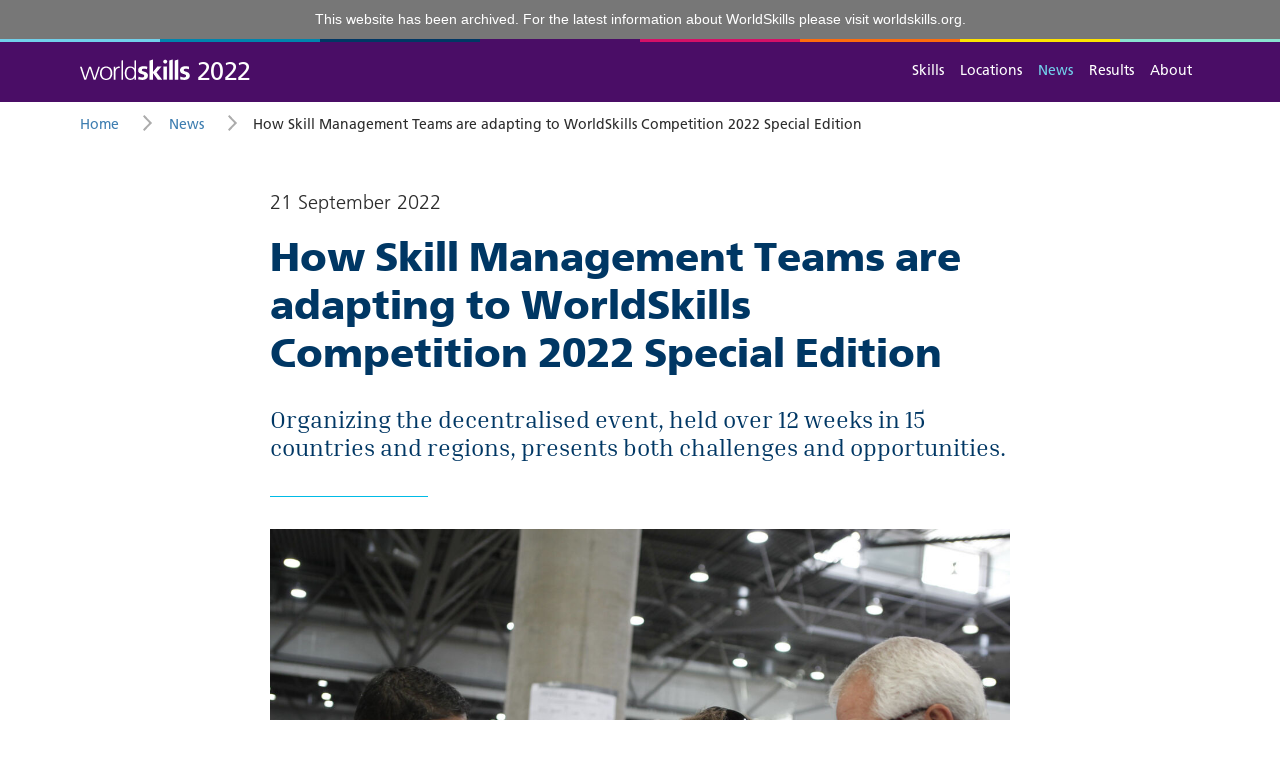

--- FILE ---
content_type: text/html; charset=utf-8
request_url: https://worldskills2022se.com/news/how-skill-management-teams-are-adapting-worldskills-competition-2022-special-edition/index.html
body_size: 25455
content:

<!DOCTYPE html>
<html lang="en">
<head>
    <meta http-equiv="X-UA-Compatible" content="IE=edge">
    <meta name="viewport" content="width=device-width, initial-scale=1">
    <meta name="referrer" content="origin">

    <link href="../../packages/worldskills/themes/worldskills/css/bootstrap/bootstrap.min.css%3Fccm_nocache=7c350e5d0a03b98ad2bfe846891ef03bf4ccc3a9.css" rel="stylesheet" type="text/css" media="all">    <link href="../../application/files/cache/css/worldskills/main.css%3Fts=1675176970.css" rel="stylesheet" type="text/css" media="all">
    
<title>How Skill Management Teams are adapting to WorldSkills Competition 2022 Special Edition</title>

<meta http-equiv="content-type" content="text/html; charset=UTF-8"/>
<meta name="description" content="Organizing the decentralised event, held over 12 weeks in 15 countries and regions, presents both challenges and opportunities."/>
<meta name="generator" content="concrete5"/>
<link rel="canonical" href="index.html">
<script type="text/javascript">
    var CCM_DISPATCHER_FILENAME = "/index.php";
    var CCM_CID = 377;
    var CCM_EDIT_MODE = false;
    var CCM_ARRANGE_MODE = false;
    var CCM_IMAGE_PATH = "/concrete/images";
    var CCM_TOOLS_PATH = "/index.php/tools/required";
    var CCM_APPLICATION_URL = "https://worldskills2022se.com";
    var CCM_REL = "";
    var CCM_ACTIVE_LOCALE = "en_US";
</script>

<script type="text/javascript" src="../../concrete/js/jquery.js%3Fccm_nocache=7c350e5d0a03b98ad2bfe846891ef03bf4ccc3a9"></script>
<link href="../../concrete/css/font-awesome.css%3Fccm_nocache=7c350e5d0a03b98ad2bfe846891ef03bf4ccc3a9.css" rel="stylesheet" type="text/css" media="all">
<script>
  var _paq = window._paq = window._paq || [];
  _paq.push(["setExcludedQueryParams", ["tkn","ctask","ccm_token"]]);
  _paq.push(['requireCookieConsent']);
  _paq.push(['trackPageView']);
  _paq.push(['enableLinkTracking']);
  (function() {
    var u="https://stats.worldskills.org/";
    _paq.push(['setTrackerUrl', u+'matomo.php']);
    _paq.push(['setSiteId', '8']);
    var d=document, g=d.createElement('script'), s=d.getElementsByTagName('script')[0];
    g.async=true; g.src=u+'matomo.js'; s.parentNode.insertBefore(g,s);
  })();
</script>    <meta name="viewport" content="width=device-width, initial-scale=1">
</head>
<body>
    <a class="sr-only sr-only-focusable" href="index.html#content">Skip to main content</a>

    <div class="ccm-page ccm-page-id-377 page-type-news page-template-full">

        

    <div style="position: relative; z-index: 999; text-align: center; color: #fff; padding: 10px 20px; background-color: #777; font-family: Frutiger, Arial, sans-serif; font-size: 14px; line-height: 1.4; font-weight: normal;">This website has been archived. For the latest information about WorldSkills please visit&nbsp;<a href="https://worldskills.org/" target="_blank" style="color: #fff;">worldskills.org</a>.</div>


        <nav class="navbar navbar-expand-md ws-navbar-main ws-navbar-stripe">
            <div class="container">
                

    


    <a href="../../index.html">
    <a class="navbar-brand" href="../../index.html">
        <img src="../../application/files/2616/5696/4844/wordmark.svg" alt="WorldSkills" width="" height="" class="align-baseline img-fluid">                    <span class="text-white">2022</span>
            </a>


                

    
<button class="navbar-toggler collapsed ml-auto" type="button" data-toggle="collapse" data-target="#navbarSupportedContent" aria-controls="navbarSupportedContent" aria-expanded="false" aria-label="Toggle navigation">
    Menu
</button>
<div class="collapse navbar-collapse" id="navbarSupportedContent">
    <ul class="navbar-nav ml-auto">
                                                                            <li class="nav-item">
                        <a class="nav-link" href="../../skills/index.html" target="_self">Skills</a>
                    </li>
                                                                                                        <li class="nav-item has-subnav">
                        <a class="nav-link" href="../../locations/index.html" target="_self">Locations</a>
                    </li>
                                                                                                                                                                                                                                                                                                                                                                                                                                                                                                                                                                                                                                                                                                                                                                                                                                                                                                                                                                                                                                                                                                                                                                                                                                                                                                                                                                                                                                                                                                                                                                                                                                                                                                                                                                                                                                                                                                                                                                                                                                                                                                                                                                                                                                                                                                                                                                                                                                                                                                                                                                                                                                            <li class="nav-item active has-subnav">
                        <a class="nav-link" href="../index.html" target="_self">News</a>
                    </li>
                                                                                                                                                                                                                                                                                                                                                                                                                                                                                                                                                                                                                                                                                                                                                                                                                                                                                                                                                                                                                                                                                                                                                                                                                                                                                                                                                                                                                                                                                                                                                                                                                                                                                                                                                                                                                                                                                                                                                                                                                                                                                                                                                                                                                                                                                                                                                                                                                                                                                                                                                                                                                                                                                                                                                                                                                                                                                                                                                                                                                                                                                                                                                                                                                                                                                                                                                                                                                                                                                                                    <li class="nav-item">
                        <a class="nav-link" href="../../results/index.html" target="_self">Results</a>
                    </li>
                                                                                                        <li class="nav-item">
                        <a class="nav-link" href="../../about/index.html" target="_self">About</a>
                    </li>
                                        </ul>
</div>

            </div>
        </nav>

        <main id="content">




<div class="container"><div class="row"><div class="col-sm-12">    
    <nav aria-label="breadcrumb">
        <ol class="breadcrumb" itemscope itemtype="http://schema.org/BreadcrumbList">
                                                <li class="breadcrumb-item" itemprop="itemListElement" itemscope itemtype="http://schema.org/ListItem">
                        <a href="../../index.html" target="_self" itemprop="item">
                            <span itemprop="name">Home</span>
                        </a>
                        <meta itemprop="position" content="1">
                    </li>
                                                                <li class="breadcrumb-item" itemprop="itemListElement" itemscope itemtype="http://schema.org/ListItem">
                        <a href="../index.html" target="_self" itemprop="item">
                            <span itemprop="name">News</span>
                        </a>
                        <meta itemprop="position" content="2">
                    </li>
                                                                <li class="breadcrumb-item active" itemprop="itemListElement" itemscope itemtype="http://schema.org/ListItem" aria-current="page">
                        <span itemprop="name">How Skill Management Teams are adapting to WorldSkills Competition 2022 Special Edition</span>
                        <meta itemprop="position" content="3">
                    </li>
                                    </ol>
    </nav>

</div></div></div>


<div class="container"><div class="row"><div class="col-sm-12">    
<div class="row">

    <div class="col-xl-8 offset-xl-2 col-lg-10 offset-lg-1">

        
<div class="ws-content">

    <p class="mt-4 mb-0">21 September 2022</p>
</div>

    </div>

</div>

</div></div></div>

<div class="container"><div class="row"><div class="col-sm-12">    
<div class="row">

    <div class="col-xl-8 offset-xl-2 col-lg-10 offset-lg-1">

        
<div class="ws-content">

    <h1  class="ws-heading-title">How Skill Management Teams are adapting to WorldSkills Competition 2022 Special Edition</h1>
</div>

    </div>

</div>

</div></div></div>

<div class="container"><div class="row"><div class="col-sm-12">    
<div class="row">

    <div class="col-xl-8 offset-xl-2 col-lg-10 offset-lg-1">

        
<div class="ws-content">

    <h2 class="ws-heading-standfirst">Organizing the decentralised event, held over 12 weeks in 15 countries and regions, presents both challenges and opportunities.</h2>
</div>

    </div>

</div>

</div></div></div>

<div class="container"><div class="row"><div class="col-sm-12">    
<div class="row">

    <div class="col-xl-8 offset-xl-2 col-lg-10 offset-lg-1">

        
<div class="ws-content">

                    <figure class="mb-4">
            <img src="../../application/files/thumbnails/large/5216/6375/3683/experts-2013.jpg" alt="" class="figure-img img-fluid" role="presentation">        </figure>
    
</div>

    </div>

</div>

</div></div></div>

<div class="container"><div class="row"><div class="col-sm-12">    
<div class="row">

    <div class="col-xl-8 offset-xl-2 col-lg-10 offset-lg-1">

        
<div class="ws-content mb-5">

    <p>WorldSkills Competition 2022 Special Edition sees the WorldSkills global network working together to host skill competitions across 15 countries and regions. In the three months since <a href="../https://worldskills.org/media/news/cancellation-worldskills-shanghai-2022/">WorldSkills Shanghai 2022 was cancelled</a> due to the pandemic, Skill Management Teams have adapted plans developed over the last two and a half years to work with the new venues, while maintaining the high standards of WorldSkills Competitions.</p>

<p>Skill Management Teams are responsible for the management of an official skill competition, and generally include the Skill Competition Manager, the Chief Expert, and the Deputy Chief Expert. From redefining the infrastructure list and re-doing Test Projects to re-engaging Experts around the world to get Competitors back to training, the teams have been busy making this Special Edition a reality.</p>

<p>&ldquo;They were 100% on board straight away, which is fantastic,&rdquo; says Jane Stokie, Director of Skills Competitions, WorldSkills International. &ldquo;When we look at what they have done over the last weeks pivoting from a skill competition ready to execute differently, it&rsquo;s an amazing amount of work together with the Hosts.&rdquo;</p>

<p>&ldquo;Skill Management Teams were appointed to their respective positions because of their leadership skills and those have shone throughout the last weeks. They know the objective is to give young Competitors a great experience, so they had their mind and their heart in the right place from the very beginning.&rdquo;</p>

<p>Each skill competition has a Test Project that describes the work to be completed by Competitors to demonstrate occupational excellence. With different or less infrastructure available in the new locations, and fewer Experts available in some skills, the teams have had to look at the Technical Description and review what would be possible to assess within the new format, while ensuring the marking scheme aligns with the WorldSkills Occupational Standards.</p>

<p>&ldquo;Some have chosen not to use the Test Project initially designed for WorldSkills Shanghai 2022 so it can be used at WorldSkills Lyon 2024, where the full infrastructure will be available. And then in other skills, they might have modified the modules that are there. Also, some of the competitions are only three days instead of four days, so they&rsquo;ve had to reduce the number of hours that they are competing,&rdquo; explains Jane.</p>

<p>The virtual participation of some members of the Skill Management Team is another unprecedented feature of WorldSkills Competition 2022 Special Edition. The skill of Prototype Modelling &ndash; which took place in <a href="../../locations/bernexpo-bern-switzerland/index.html">Bern, Switzerland from 7 to 10 September</a> &ndash; saw the Chief Expert and the Deputy Chief Expert leading the skill on the ground with virtual support from the Skill Competition Manager, who was unavailable to travel.</p>

<p>The challenges posed by the event&rsquo;s unique format have also opened opportunities for WorldSkills International to reconsider previous formats with an eye to improving sustainability and reducing the resources required. For example, more skill competitions will be organized in shifts, allowing Competitors to complete their Test Projects without requiring as much equipment in the workshop.</p>

<p>&ldquo;From an infrastructure perspective, skill competitions will run to the high quality that we&rsquo;ve become accustomed to but with less variety available,&rdquo; says Jane, noting that this aligns with WorldSkills policies as any infrastructure needs to be available for all Competitors to train with. &ldquo;As a long-standing organization, we cannot compromise on quality, on processes already in place, communication, transparency. In summary, the pillars of WorldSkills.&rdquo;</p>

<p>Thanks to the commitment of our Partners and Members, 15 Host countries and regions will organize 62 skill competitions between 7 September and 26 November 2022 for WorldSkills Competition 2022 Special Edition.</p>

</div>

    </div>

</div>

</div></div></div>

<div class="container"><div class="row"><div class="col-sm-12">    

    
<div class="ws-content mb-5">

    <div class="col-xl-8 offset-xl-2 col-lg-10 offset-lg-1">
<h3 class="h4 text-uppercase font-weight-normal">WorldSkills Competition 2022 Special Edition</h3>

<h2 class="ws-h-icon">Find out more</h2>

<ul>
	<li><a href="../../skills/index.html">Skill competitions </a></li>
	<li><a href="../../schedule/index.html">Dates</a></li>
	<li><a href="../../locations/index.html">Locations</a></li>
	<li><a href="../../results/index.html">Results</a></li>
	<li><a href="../media-centre/index.html">Photos and videos</a></li>
</ul>
</div>

</div>


</div></div></div>

    </main>

    <footer class="ws-page-footer">
        <div class="container">
            <div class="ws-page-footer-row">
                <aside class="ws-page-footer-col-sm">
                    

    
<div class="ws-content mb-5">

    <h1>WorldSkills 2022</h1>

<ul>
	<li><a href="../../schedule/index.html">Schedule</a></li>
	<li><a href="../../skills/index.html">Skills</a></li>
	<li><a href="../../locations/index.html">Locations</a></li>
	<li><a href="../index.html">News</a></li>
	<li><a href="../../about/index.html">About</a></li>
	<li><a href="../downloads/index.html">Downloads</a></li>
	<li><a href="../../results/index.html">Results</a></li>
</ul>

</div>

                </aside>
                <aside class="ws-page-footer-col-sm">
                    

    
<div class="ws-content mb-5">

    <h1>Media</h1>

<ul>
	<li><a href="../media-centre/index.html">Media centre</a></li>
	<li><a href="../downloads/index.html">Downloads</a></li>
	<li><a href="https://www.youtube.com/playlist?list=PLaeX00IR4g1vcO_9DWLwhBxCXltuh3ORz" target="_blank">YouTube videos</a> <small> <i aria-hidden="true" class="fa fa-external-link"></i></small></li>
	<li><a href="https://www.flickr.com/photos/worldskills/collections/72157721086087030/" target="_blank">Flickr photos</a> <small> <i aria-hidden="true" class="fa fa-external-link"></i></small></li>
	<li><a href="https://vimeo.com/showcase/9890376" target="_blank">Download videos</a> <small> <i aria-hidden="true" class="fa fa-external-link"></i></small></li>
	<li><a href="https://vimeo.com/showcase/9805315" target="_blank">Download B-roll</a> <small> <i aria-hidden="true" class="fa fa-external-link"></i></small></li>
	<li><a href="https://worldskills.org/media/photos/#photo-usage">Media usage policy</a> <small> <i aria-hidden="true" class="fa fa-external-link"></i></small></li>
</ul>

</div>

                </aside>
                <aside class="ws-page-footer-col-sm">
                    

    
<div class="ws-content mb-5">

    <h1>WorldSkills</h1>

<ul>
	<li><a href="https://worldskills.org/about/#vision-mission">Vision and mission</a></li>
	<li><a href="https://worldskills.org/about/#history">History</a></li>
	<li><a href="https://worldskills.org/partners/">Partners</a></li>
	<li><a href="https://worldskills.org/brand/">Our brand</a></li>
	<li><a href="https://worldskills.org/media/press/">Press room</a></li>
</ul>

</div>

                </aside>
                <aside class="ws-page-footer-col-sm">
                    

    
<div class="ws-content mb-5">

    <h1>Social</h1>

<ul>
	<li><a href="https://www.facebook.com/WorldSkills" target="_blank"><i class="fa fa-facebook-official mr-3"></i>Facebook</a></li>
	<li><a href="https://twitter.com/WorldSkills" target="_blank"><i class="fa fa-twitter mr-3"></i>Twitter</a></li>
	<li><a href="https://www.youtube.com/user/WorldSkillsTV" target="_blank"><i class="fa fa-youtube-play mr-3"></i>YouTube</a></li>
	<li><a href="https://www.flickr.com/photos/worldskills/collections/" target="_blank"><i class="fa fa-flickr mr-3"></i>Flickr</a></li>
	<li><a href="http://instagram.com/worldskills/" target="_blank"><i class="fa fa-instagram mr-3"></i>Instagram</a></li>
</ul>

</div>

                </aside>
                <aside class="ws-page-footer-col-md">
                    

    
<div class="ws-content mb-5">

    <h1>Search</h1>
</div>



    
<form action="https://worldskills2022se.com/search/" method="get" class="search-form" role="search">

            <input name="search_paths[]" type="hidden" value="" />
    
    <label class="sr-only" for="page-footer-search">Search</label>
    <input type="text" name="query" class="form-control" id="page-footer-search" placeholder="Search">
    <button type="submit" class="btn btn-primary">Search</button>
</form>



    
<div class="ws-content mb-5">

    <div class="text-right mt-5"><a href="https://worldskills.org/" target="_blank"><img alt="WorldSkills" class="w-50" src="../../application/files/4116/7058/5923/WS_Logo_White_RGB-web.png" title="www.worldskills.org" /></a></div>

</div>

                </aside>
            </div>
            <div class="ws-page-footer-row">
                <div class="ws-page-footer-col-lg">
                    

    
<div class="ws-content mb-5">

    <ul class="list-inline">
	<li class="list-inline-item">&copy; 2022 WorldSkills International</li>
	<li class="list-inline-item"><a href="https://worldskills.org/site/privacy/" target="_blank">Privacy</a></li>
	<li class="list-inline-item"><a href="https://worldskills.org/site/terms/" target="_blank">Terms</a></li>
	<li class="list-inline-item"><a href="https://worldskills.org/site/contact/" target="_blank">Contact</a></li>
</ul>

</div>

                </div>
                <div class="ws-page-footer-col-lg">
                    <p class="text-md-right">
                        <a href="../../login/index.html">Log in</a>                    </p>
                </div>
            </div>
        </div>
    </footer>

</div>

<script type="text/javascript">
    var MTUserId='94ee3747-9a1d-466d-acf9-bbeb8cbd7714';
    var MTFontIds = new Array();

    MTFontIds.push("1572247"); // Frutiger® W04 45 Light 
    MTFontIds.push("1572251"); // Frutiger® W04 46 Light Italic 
    MTFontIds.push("1572255"); // Frutiger® W04 55 Roman 
    MTFontIds.push("1572259"); // Frutiger® W04 56 Italic 
    MTFontIds.push("1572263"); // Frutiger® W04 65 Bold 
    (function() {
        var mtTracking = document.createElement('script');
        mtTracking.type='text/javascript';
        mtTracking.async='true';
        mtTracking.src='https://worldskills.org/application/themes/worldskills_org/js/mtiFontTrackingCode.js';

        (document.getElementsByTagName('head')[0]||document.getElementsByTagName('body')[0]).appendChild(mtTracking);
    })();
</script><script type="text/javascript" src="../../application/files/cache/js/a5df3722eeaf191029ff021a03a6c1e368d45193.js%3Fccm_nocache=7c350e5d0a03b98ad2bfe846891ef03bf4ccc3a9" data-source="/concrete/blocks/image/view.js?ccm_nocache=7c350e5d0a03b98ad2bfe846891ef03bf4ccc3a9"></script>

<script type="text/javascript" src="../../packages/worldskills/themes/worldskills/js/popper.js/popper.min.js%3Fccm_nocache=7c350e5d0a03b98ad2bfe846891ef03bf4ccc3a9"></script><script type="text/javascript" src="../../packages/worldskills/themes/worldskills/js/bootstrap/bootstrap.min.js%3Fccm_nocache=7c350e5d0a03b98ad2bfe846891ef03bf4ccc3a9"></script><script type="text/javascript" src="../../packages/worldskills/themes/worldskills/js/polyfill/popover.js%3Fccm_nocache=7c350e5d0a03b98ad2bfe846891ef03bf4ccc3a9"></script>
</body>
</html>


--- FILE ---
content_type: text/css; charset=utf-8
request_url: https://worldskills2022se.com/application/files/cache/css/worldskills/main.css%3Fts=1675176970.css
body_size: 36524
content:
@font-face{font-family:"Inria Serif";src:url("../../../../fonts/InriaSerif/InriaSerif-Light.eot");src:url("../../../../fonts/InriaSerif/InriaSerif-Light.eot%3F") format("embedded-opentype"),url("../../../../fonts/InriaSerif/InriaSerif-Light.woff2") format("woff2"),url("../../../../fonts/InriaSerif/InriaSerif-Light.woff") format("woff"),url("../../../../fonts/InriaSerif/InriaSerif-Light.svg") format("svg");font-weight:300;font-style:normal}@font-face{font-family:"Inria Serif";src:url("../../../../fonts/InriaSerif/InriaSerif-LightItalic.eot");src:url("../../../../fonts/InriaSerif/InriaSerif-LightItalic.eot%3F") format("embedded-opentype"),url("../../../../fonts/InriaSerif/InriaSerif-LightItalic.woff2") format("woff2"),url("../../../../fonts/InriaSerif/InriaSerif-LightItalic.woff") format("woff"),url("../../../../fonts/InriaSerif/InriaSerif-LightItalic.svg") format("svg");font-weight:300;font-style:italic}@font-face{font-family:"Inria Serif";src:url("../../../../fonts/InriaSerif/InriaSerif-Italic.eot");src:url("../../../../fonts/InriaSerif/InriaSerif-Italic.eot%3F") format("embedded-opentype"),url("../../../../fonts/InriaSerif/InriaSerif-Italic.woff2") format("woff2"),url("../../../../fonts/InriaSerif/InriaSerif-Italic.woff") format("woff"),url("../../../../fonts/InriaSerif/InriaSerif-Italic.svg") format("svg");font-weight:normal;font-style:italic}@font-face{font-family:"Inria Serif";src:url("../../../../fonts/InriaSerif/InriaSerif-Regular.eot");src:url("../../../../fonts/InriaSerif/InriaSerif-Regular.eot%3F") format("embedded-opentype"),url("../../../../fonts/InriaSerif/InriaSerif-Regular.woff2") format("woff2"),url("../../../../fonts/InriaSerif/InriaSerif-Regular.woff") format("woff"),url("../../../../fonts/InriaSerif/InriaSerif-Regular.svg") format("svg");font-weight:normal;font-style:normal}@font-face{font-family:"Inria Serif";src:url("../../../../fonts/InriaSerif/InriaSerif-Bold.eot");src:url("../../../../fonts/InriaSerif/InriaSerif-Bold.eot%3F") format("embedded-opentype"),url("../../../../fonts/InriaSerif/InriaSerif-Bold.woff2") format("woff2"),url("../../../../fonts/InriaSerif/InriaSerif-Bold.woff") format("woff"),url("../../../../fonts/InriaSerif/InriaSerif-Bold.svg") format("svg");font-weight:700;font-style:normal}@font-face{font-family:"Inria Serif";src:url("../../../../fonts/InriaSerif/InriaSerif-BoldItalic.eot");src:url("../../../../fonts/InriaSerif/InriaSerif-BoldItalic.eot%3F") format("embedded-opentype"),url("../../../../fonts/InriaSerif/InriaSerif-BoldItalic.woff2") format("woff2"),url("../../../../fonts/InriaSerif/InriaSerif-BoldItalic.woff") format("woff"),url("../../../../fonts/InriaSerif/InriaSerif-BoldItalic.svg") format("svg");font-weight:700;font-style:italic}@font-face{font-family:"FrutigerLTW04";src:url("../../../../fonts/1572247/53595583-8a9c-4c63-9220-f4d1c3364a9d.eot%3F");src:url("../../../../fonts/1572247/53595583-8a9c-4c63-9220-f4d1c3364a9d.eot%3F") format("eot"),url("../../../../fonts/1572247/93b7d028-28f3-473a-821f-7a139c59305a.woff2") format("woff2"),url("../../../../fonts/1572247/1f5eb399-3fe2-4a88-946d-1621c81da877.woff") format("woff"),url("../../../../fonts/1572247/8ae8c829-0376-410b-8c6a-92503273d37e.ttf") format("truetype");font-weight:300;font-style:normal}@font-face{font-family:"FrutigerLTW04";src:url("../../../../fonts/1572251/03e8fd3e-1eac-46b9-9a86-9a34c71daf36.eot%3F");src:url("../../../../fonts/1572251/03e8fd3e-1eac-46b9-9a86-9a34c71daf36.eot%3F") format("eot"),url("../../../../fonts/1572251/1d58422d-05aa-49c4-b24d-4253a9fa60c9.woff2") format("woff2"),url("../../../../fonts/1572251/32a3c1b8-61bd-4946-9da4-a57376b6b020.woff") format("woff"),url("../../../../fonts/1572251/20517b3b-48d8-4c96-8db2-7f51f71449d9.ttf") format("truetype");font-weight:300;font-style:italic}@font-face{font-family:"FrutigerLTW04";src:url("../../../../fonts/1572255/3c1542d6-dbb8-4bb3-85e5-730bbf131fcc.eot%3F");src:url("../../../../fonts/1572255/3c1542d6-dbb8-4bb3-85e5-730bbf131fcc.eot%3F") format("eot"),url("../../../../fonts/1572255/61381871-0847-435e-9498-63b7c3d9c071.woff2") format("woff2"),url("../../../../fonts/1572255/b33c9c65-2311-4db9-a364-ae857e998b70.woff") format("woff"),url("../../../../fonts/1572255/72290e69-f361-42ef-adc2-ed908eb88cb5.ttf") format("truetype");font-weight:normal;font-style:normal}@font-face{font-family:"FrutigerLTW04";src:url("../../../../fonts/1572259/24a5e4c6-db46-4dd5-8b46-6dc7ec24614c.eot%3F");src:url("../../../../fonts/1572259/24a5e4c6-db46-4dd5-8b46-6dc7ec24614c.eot%3F") format("eot"),url("../../../../fonts/1572259/1a4ebee8-aa4f-4ac9-ac40-d45077235ab5.woff2") format("woff2"),url("../../../../fonts/1572259/779bb768-947f-4b9d-8fe7-6223b9953d12.woff") format("woff"),url("../../../../fonts/1572259/e6b4deca-f2a9-4160-ba62-5afc72da869f.ttf") format("truetype");font-weight:normal;font-style:italic}@font-face{font-family:"FrutigerLTW04";src:url("../../../../fonts/1572263/92fb90f3-a8af-48d1-aac0-52c736cdc532.eot%3F");src:url("../../../../fonts/1572263/92fb90f3-a8af-48d1-aac0-52c736cdc532.eot%3F") format("eot"),url("../../../../fonts/1572263/63541a87-effb-4b23-a1e5-aded6ef8e33d.woff2") format("woff2"),url("../../../../fonts/1572263/ede01147-5581-4d28-afc0-303f4c771fd2.woff") format("woff"),url("../../../../fonts/1572263/a098af66-fef8-439d-abf2-0d61674a33f9.ttf") format("truetype");font-weight:700;font-style:normal}@font-face{font-family:"FrutigerLTW04";src:url("../../../../fonts/762077/87917e95-4f06-48a6-938b-ca32ff222a46.eot%3F");src:url("../../../../fonts/762077/87917e95-4f06-48a6-938b-ca32ff222a46.eot%3F") format("eot"),url("../../../../fonts/762077/1c752446-2064-499f-96b8-fab3c37121c5.woff2") format("woff2"),url("../../../../fonts/762077/08f42a24-bb93-4efc-b320-1af752fe4025.woff") format("woff"),url("../../../../fonts/762077/ae3a293b-e627-4256-a3d8-addf4228f421.ttf") format("truetype");font-weight:800;font-style:normal}@font-face{font-family:"FrutigerLTW04";src:url("../../../../fonts/762119/0d649b1f-6d3f-4b85-bd84-1a44f32b4bc4.eot%3F");src:url("../../../../fonts/762119/0d649b1f-6d3f-4b85-bd84-1a44f32b4bc4.eot%3F") format("eot"),url("../../../../fonts/762119/26db0a52-316d-4caf-8d8e-85817b5acc9f.woff2") format("woff2"),url("../../../../fonts/762119/4e7cc82c-9964-4d53-ba4d-9ef33e1f3109.woff") format("woff"),url("../../../../fonts/762119/47a85c82-8563-4f41-a775-becd4cd92a80.ttf") format("truetype");font-weight:900;font-style:normal}.ws-page-footer .ws-page-footer-col-lg .text-md-right a{display:none}.ws-card-shadow{box-shadow:0px 2px 1px -1px rgba(0,0,0,0.2),0px 1px 1px 0px rgba(0,0,0,0.14),0px 1px 3px 0px rgba(0,0,0,0.12)}.ws-sponsor{max-height:4rem;width:100%;height:100%;object-fit:contain}@media (min-width:768px){.page-template-hero-overlay .ws-navbar-main{background-color:transparent;padding-top:40px}}div.ccm-panel-content ul.nav,div.ccm-panel-content menu{display:block}#ccm-theme-grid-edit-mode-row-wrapper{display:flex;width:100%}.ws-navbar-main{background-color:#4a0d66}.ws-navbar-stripe{background-image:url('data:image/svg+xml,%3C?xml%20version%3D%221.0%22%20encoding%3D%22UTF-8%22?%3E%3Csvg%20width%3D%221200px%22%20height%3D%223px%22%20viewBox%3D%220%200%201200%203%22%20preserveAspectRatio%3D%22none%22%20xmlns%3D%22http%3A//www.w3.org/2000/svg%22%20xmlns%3Axlink%3D%22http%3A//www.w3.org/1999/xlink%22%3E%3Crect%20x%3D%220%22%20y%3D%220%22%20width%3D%221200%22%20height%3D%223%22%20style%3D%22fill%3A%2372d0eb%3B%22/%3E%3Crect%20x%3D%22150%22%20y%3D%220%22%20width%3D%221050%22%20height%3D%223%22%20style%3D%22fill%3A%230084ad%3B%22/%3E%3Crect%20x%3D%22300%22%20y%3D%220%22%20width%3D%22900%22%20height%3D%223%22%20style%3D%22fill%3A%23003764%3B%22/%3E%3Crect%20x%3D%22450%22%20y%3D%220%22%20width%3D%22750%22%20height%3D%223%22%20style%3D%22fill%3A%234a0d66%3B%22/%3E%3Crect%20x%3D%22600%22%20y%3D%220%22%20width%3D%22600%22%20height%3D%223%22%20style%3D%22fill%3A%23d51067%3B%22/%3E%3Crect%20x%3D%22750%22%20y%3D%220%22%20width%3D%22450%22%20height%3D%223%22%20style%3D%22fill%3A%23ff6c0c%3B%22/%3E%3Crect%20x%3D%22900%22%20y%3D%220%22%20width%3D%22300%22%20height%3D%223%22%20style%3D%22fill%3A%23fee300%3B%22/%3E%3Crect%20x%3D%221050%22%20y%3D%220%22%20width%3D%22150%22%20height%3D%223%22%20style%3D%22fill%3A%238ae2d1%3B%22/%3E%3C/svg%3E')}.ws-page-footer{background-color:#003764}.ws-page-footer .form-control{background-color:#00294a;border-color:#00294a}a{color:#3e7eb1}a:hover{color:#00658f}.btn-primary{background-color:#0e779f;border-color:#0e779f}.btn-primary:hover{background-color:#0b5d7c;border-color:#0b5d7c}.btn-outline-primary{color:#0e779f;border-color:#0e779f}.btn-outline-primary:hover{background-color:#0e779f;border-color:#0e779f}.btn-more,.btn-more:hover{background-image:url('data:image/svg+xml,%3C?xml%20version%3D%221.0%22%20encoding%3D%22UTF-8%22?%3E%3Csvg%20viewBox%3D%220%200%209.19%2015.56%22%20width%3D%229.19%22%20height%3D%2215.56%22%20version%3D%221.1%22%20xmlns%3D%22http%3A//www.w3.org/2000/svg%22%20xmlns%3Axlink%3D%22http%3A//www.w3.org/1999/xlink%22%3E%3Cpolygon%20fill%3D%22%230e779f%22%20points%3D%221.41%2015.56%200%2014.14%206.36%207.78%200%201.41%201.41%200%209.19%207.78%201.41%2015.56%22/%3E%3C/svg%3E')}.ws-feature-content{background-color:#003764}.ws-feature-blue-2 .ws-feature-content{background-image:url('data:image/svg+xml,%3C?xml%20version%3D%221.0%22%20encoding%3D%22UTF-8%22?%3E%3Csvg%20width%3D%22342px%22%20height%3D%22165px%22%20viewBox%3D%220%200%20342%20165%22%20version%3D%221.1%22%20xmlns%3D%22http%3A//www.w3.org/2000/svg%22%20xmlns%3Axlink%3D%22http%3A//www.w3.org/1999/xlink%22%3E%3Cg%20id%3D%22bg_columns_cyan%22%20stroke%3D%22none%22%20stroke-width%3D%221%22%20fill%3D%22none%22%20fill-rule%3D%22evenodd%22%3E%3Cpath%20d%3D%22M286,127.568371%20L286,166%20L285,166%20L285,127.027831%20L284.986834,127.020714%20L285,127.012885%20L285,98.5683714%20L267,108.298101%20L267,166%20L266,166%20L266,108.298101%20L248,98.5683714%20L248,166%20L247,166%20L247,98.0278308%20L246.986834,98.0207139%20L247,98.0128853%20L247,50.2981011%20L229,40.5683714%20L229,69.0128853%20L229.013166,69.0207139%20L229,69.0278308%20L229,166%20L228,166%20L228,69.5683714%20L210,79.2981011%20L210,127.012885%20L210.013166,127.020714%20L210,127.027831%20L210,166%20L209,166%20L209,127.568371%20L191,137.298101%20L191,166%20L190,166%20L190,137.298101%20L172,127.568371%20L172,166%20L171,166%20L171,127.027831%20L170.986834,127.020714%20L171,127.012885%20L171,98.5683714%20L153,108.298101%20L153,166%20L152,166%20L152,108.298101%20L134,98.5683714%20L134,166%20L133,166%20L133,98.0278308%20L132.986834,98.0207139%20L133,98.0128853%20L133,50.2981011%20L115,40.5683714%20L115,69.0128853%20L115.013166,69.0207139%20L115,69.0278308%20L115,166%20L114,166%20L114,69.5683714%20L96,79.2981011%20L96,127.012885%20L96.0131663,127.020714%20L96,127.027831%20L96,166%20L95,166%20L95,127.568371%20L77,137.298101%20L77,166%20L76,166%20L76,137.298101%20L58,127.568371%20L58,166%20L57,166%20L57,127.027831%20L56.9868337,127.020714%20L57,127.012885%20L57,98.5683714%20L39,108.298101%20L39,166%20L38,166%20L38,108.298101%20L20,98.5683714%20L20,166%20L19,166%20L19,98.0278308%20L18.9868337,98.0207139%20L19,98.0128853%20L19,50.2981011%20L1,40.5683714%20L1,166%20L5.15143483e-14,166%20L5.15143483e-14,40.0278308%20L-0.013166288,40.0207139%20L5.15143483e-14,40.0128853%20L5.15143483e-14,40%20L0.0216707614,40%20L19.5,28.4182907%20L38,39.4182907%20L38,12.0278308%20L37.9868337,12.0207139%20L38,12.0128853%20L38,12%20L38.0216708,12%20L57.5,0.418290723%20L76.9783292,12%20L77,12%20L77,12.0128853%20L77.0131663,12.0207139%20L77,12.0278308%20L77,68.4182907%20L95.5,57.4182907%20L114,68.4182907%20L114,40.0278308%20L113.986834,40.0207139%20L114,40.0128853%20L114,40%20L114.021671,40%20L133.5,28.4182907%20L152,39.4182907%20L152,12.0278308%20L151.986834,12.0207139%20L152,12.0128853%20L152,12%20L152.021671,12%20L171.5,0.418290723%20L190.978329,12%20L191,12%20L191,12.0128853%20L191.013166,12.0207139%20L191,12.0278308%20L191,68.4182907%20L209.5,57.4182907%20L228,68.4182907%20L228,40.0278308%20L227.986834,40.0207139%20L228,40.0128853%20L228,40%20L228.021671,40%20L247.5,28.4182907%20L266,39.4182907%20L266,12.0278308%20L265.986834,12.0207139%20L266,12.0128853%20L266,12%20L266.021671,12%20L285.5,0.418290723%20L304.978329,12%20L305,12%20L305,12.0128853%20L305.013166,12.0207139%20L305,12.0278308%20L305,68.4182907%20L323.5,57.4182907%20L343.013166,69.0207139%20L342,69.5683714%20L342,166%20L341,166%20L341,70.1089119%20L324,79.2981011%20L324,127.012885%20L324.013166,127.020714%20L324,127.027831%20L324,166%20L323,166%20L323,127.568371%20L305,137.298101%20L305,166%20L304,166%20L304,137.298101%20L286,127.568371%20Z%20M286,126.418291%20L304,115.715588%20L304,69.0278308%20L303.986834,69.0207139%20L304,69.0128853%20L304,12.5683714%20L286,22.2981011%20L286,98.0128853%20L286.013166,98.0207139%20L286,98.0278308%20L286,126.418291%20Z%20M285,22.2981011%20L267,12.5683714%20L267,40.0128853%20L267.013166,40.0207139%20L267,40.0278308%20L267,86.715588%20L285,97.4182907%20L285,22.2981011%20Z%20M323,79.2981011%20L305,69.5683714%20L305,115.715588%20L323,126.418291%20L323,79.2981011%20Z%20M266,40.5683714%20L248,50.2981011%20L248,97.4182907%20L266,86.715588%20L266,40.5683714%20Z%20M172,126.418291%20L190,115.715588%20L190,69.0278308%20L189.986834,69.0207139%20L190,69.0128853%20L190,12.5683714%20L172,22.2981011%20L172,98.0128853%20L172.013166,98.0207139%20L172,98.0278308%20L172,126.418291%20Z%20M171,22.2981011%20L153,12.5683714%20L153,40.0128853%20L153.013166,40.0207139%20L153,40.0278308%20L153,86.715588%20L171,97.4182907%20L171,22.2981011%20Z%20M209,126.418291%20L209,79.2981011%20L191,69.5683714%20L191,115.715588%20L209,126.418291%20Z%20M152,86.715588%20L152,40.5683714%20L134,50.2981011%20L134,97.4182907%20L152,86.715588%20Z%20M58,98.0278308%20L58,126.418291%20L76,115.715588%20L76,69.0278308%20L75.9868337,69.0207139%20L76,69.0128853%20L76,12.5683714%20L58,22.2981011%20L58,98.0128853%20L58.0131663,98.0207139%20L58,98.0278308%20Z%20M57,97.4182907%20L57,22.2981011%20L39,12.5683714%20L39,40.0128853%20L39.0131663,40.0207139%20L39,40.0278308%20L39,86.715588%20L57,97.4182907%20Z%20M95,79.2981011%20L77,69.5683714%20L77,115.715588%20L95,126.418291%20L95,79.2981011%20Z%20M38,40.5683714%20L20,50.2981011%20L20,97.4182907%20L38,86.715588%20L38,40.5683714%20Z%20M2.01316629,39.9792861%20L19.5,49.4316286%20L36.9868337,39.9792861%20L19.5,29.5817093%20L2.01316629,39.9792861%20Z%20M78.0131663,68.9792861%20L95.5,78.4316286%20L112.986834,68.9792861%20L95.5,58.5817093%20L78.0131663,68.9792861%20Z%20M76.5,136.431629%20L93.9868337,126.979286%20L76.5,116.581709%20L59.0131663,126.979286%20L76.5,136.431629%20Z%20M40.0131663,11.9792861%20L57.5,21.4316286%20L74.9868337,11.9792861%20L57.5,1.58170928%20L40.0131663,11.9792861%20Z%20M38.5,107.431629%20L55.9868337,97.9792861%20L38.5,87.5817093%20L21.0131663,97.9792861%20L38.5,107.431629%20Z%20M114,40.0278308%20L115,40.5683714%20L115,40%20L114.021671,40%20L114,40.0128853%20L114,40.0278308%20Z%20M133.5,49.4316286%20L150.986834,39.9792861%20L133.5,29.5817093%20L116.013166,39.9792861%20L133.5,49.4316286%20Z%20M209.5,78.4316286%20L226.986834,68.9792861%20L209.5,58.5817093%20L192.013166,68.9792861%20L209.5,78.4316286%20Z%20M190.5,136.431629%20L207.986834,126.979286%20L190.5,116.581709%20L173.013166,126.979286%20L190.5,136.431629%20Z%20M171.5,21.4316286%20L188.986834,11.9792861%20L171.5,1.58170928%20L154.013166,11.9792861%20L171.5,21.4316286%20Z%20M152.5,107.431629%20L169.986834,97.9792861%20L152.5,87.5817093%20L135.013166,97.9792861%20L152.5,107.431629%20Z%20M229,40.5683714%20L229,40%20L228.021671,40%20L228,40.0128853%20L228,40.0278308%20L229,40.5683714%20Z%20M247.5,49.4316286%20L264.986834,39.9792861%20L247.5,29.5817093%20L230.013166,39.9792861%20L247.5,49.4316286%20Z%20M323.5,78.4316286%20L340.986834,68.9792861%20L323.5,58.5817093%20L306.013166,68.9792861%20L323.5,78.4316286%20Z%20M304.5,136.431629%20L321.986834,126.979286%20L304.5,116.581709%20L287.013166,126.979286%20L304.5,136.431629%20Z%20M285.5,21.4316286%20L302.986834,11.9792861%20L285.5,1.58170928%20L268.013166,11.9792861%20L285.5,21.4316286%20Z%20M266.5,107.431629%20L283.986834,97.9792861%20L266.5,87.5817093%20L249.013166,97.9792861%20L266.5,107.431629%20Z%22%20id%3D%22Combined-Shape%22%20fill%3D%22%230093b7%22%20fill-rule%3D%22nonzero%22%3E%3C/path%3E%3C/g%3E%3C/svg%3E')}.ws-feature-cyan .ws-feature-content{background-color:#0e779f;background-image:url('data:image/svg+xml,%3C?xml%20version%3D%221.0%22%20encoding%3D%22UTF-8%22?%3E%3Csvg%20width%3D%2288px%22%20height%3D%22153px%22%20viewBox%3D%220%200%2088%20153%22%20version%3D%221.1%22%20xmlns%3D%22http%3A//www.w3.org/2000/svg%22%20xmlns%3Axlink%3D%22http%3A//www.w3.org/1999/xlink%22%3E%3Cg%20id%3D%22bg_squares_blue%22%20stroke%3D%22none%22%20stroke-width%3D%221%22%20fill%3D%22none%22%20fill-rule%3D%22evenodd%22%3E%3Cpath%20d%3D%22M80,0%20L88,0%20L88,8%20L80,8%20L80,0%20Z%20M88,16%20L88,24%20L80,24%20L80,16%20L88,16%20Z%20M64,0%20L72,0%20L72,8%20L64,8%20L64,0%20Z%20M88,32%20L88,40%20L80,40%20L80,32%20L88,32%20Z%20M88,48%20L88,56%20L80,56%20L80,48%20L88,48%20Z%20M88,64%20L88,72%20L80,72%20L80,64%20L88,64%20Z%20M88,80%20L88,88%20L80,88%20L80,80%20L88,80%20Z%20M88,96%20L88,104%20L80,104%20L80,96%20L88,96%20Z%20M88,112%20L88,120%20L80,120%20L80,112%20L88,112%20Z%20M55.9473684,96%20L56,96%20L56,96.091954%20L55.9473684,96%20Z%20M88,128%20L88,136%20L80,136%20L80,128%20L88,128%20Z%20M83.4210526,144%20L88,144%20L88,152%20L83.4210526,144%20Z%20M65.1052632,112%20L72,112%20L72,120%20L69.6842105,120%20L65.1052632,112%20Z%20M51.3684211,88%20L48,82.1149425%20L48,80%20L56,80%20L56,88%20L51.3684211,88%20Z%20M37.6315789,64%20L40,64%20L40,68.137931%20L37.6315789,64%20Z%20M48,0%20L56,0%20L56,8%20L48,8%20L48,0%20Z%20M32,0%20L40,0%20L40,8%20L32,8%20L32,0%20Z%20M16,0%20L24,0%20L24,8%20L16,8%20L16,0%20Z%20M8,0%20L8,8%20L5.57894737,8%20L1,0%20L8,0%20Z%20M19.3157895,32%20L24,32%20L24,40%20L23.8947368,40%20L19.3157895,32%20Z%20M33.0526316,56%20L32,54.1609195%20L32,48%20L40,48%20L40,56%20L33.0526316,56%20Z%20M64,16%20L72,16%20L72,24%20L64,24%20L64,16%20Z%20M64,32%20L72,32%20L72,40%20L64,40%20L64,32%20Z%20M64,48%20L72,48%20L72,56%20L64,56%20L64,48%20Z%20M64,64%20L72,64%20L72,72%20L64,72%20L64,64%20Z%20M64,80%20L72,80%20L72,88%20L64,88%20L64,80%20Z%20M64,96%20L72,96%20L72,104%20L64,104%20L64,96%20Z%20M48,16%20L56,16%20L56,24%20L48,24%20L48,16%20Z%20M32,16%20L40,16%20L40,24%20L32,24%20L32,16%20Z%20M16,16%20L24,16%20L24,24%20L16,24%20L16,16%20Z%20M48,32%20L56,32%20L56,40%20L48,40%20L48,32%20Z%20M48,48%20L56,48%20L56,56%20L48,56%20L48,48%20Z%20M48,64%20L56,64%20L56,72%20L48,72%20L48,64%20Z%20M32,32%20L40,32%20L40,40%20L32,40%20L32,32%20Z%22%20id%3D%22Combined-Shape%22%20fill%3D%22%230093b7%22%20fill-rule%3D%22nonzero%22%3E%3C/path%3E%3C/g%3E%3C/svg%3E')}.ws-feature-orange-2 .ws-feature-content{background-color:#f15122;background-image:url('data:image/svg+xml,%3C?xml%20version%3D%221.0%22%20encoding%3D%22UTF-8%22?%3E%3Csvg%20width%3D%2288px%22%20height%3D%22153px%22%20viewBox%3D%220%200%2088%20153%22%20version%3D%221.1%22%20xmlns%3D%22http%3A//www.w3.org/2000/svg%22%20xmlns%3Axlink%3D%22http%3A//www.w3.org/1999/xlink%22%3E%3Cg%20id%3D%22bg_squares_blue%22%20stroke%3D%22none%22%20stroke-width%3D%221%22%20fill%3D%22none%22%20fill-rule%3D%22evenodd%22%3E%3Cpath%20d%3D%22M80,0%20L88,0%20L88,8%20L80,8%20L80,0%20Z%20M88,16%20L88,24%20L80,24%20L80,16%20L88,16%20Z%20M64,0%20L72,0%20L72,8%20L64,8%20L64,0%20Z%20M88,32%20L88,40%20L80,40%20L80,32%20L88,32%20Z%20M88,48%20L88,56%20L80,56%20L80,48%20L88,48%20Z%20M88,64%20L88,72%20L80,72%20L80,64%20L88,64%20Z%20M88,80%20L88,88%20L80,88%20L80,80%20L88,80%20Z%20M88,96%20L88,104%20L80,104%20L80,96%20L88,96%20Z%20M88,112%20L88,120%20L80,120%20L80,112%20L88,112%20Z%20M55.9473684,96%20L56,96%20L56,96.091954%20L55.9473684,96%20Z%20M88,128%20L88,136%20L80,136%20L80,128%20L88,128%20Z%20M83.4210526,144%20L88,144%20L88,152%20L83.4210526,144%20Z%20M65.1052632,112%20L72,112%20L72,120%20L69.6842105,120%20L65.1052632,112%20Z%20M51.3684211,88%20L48,82.1149425%20L48,80%20L56,80%20L56,88%20L51.3684211,88%20Z%20M37.6315789,64%20L40,64%20L40,68.137931%20L37.6315789,64%20Z%20M48,0%20L56,0%20L56,8%20L48,8%20L48,0%20Z%20M32,0%20L40,0%20L40,8%20L32,8%20L32,0%20Z%20M16,0%20L24,0%20L24,8%20L16,8%20L16,0%20Z%20M8,0%20L8,8%20L5.57894737,8%20L1,0%20L8,0%20Z%20M19.3157895,32%20L24,32%20L24,40%20L23.8947368,40%20L19.3157895,32%20Z%20M33.0526316,56%20L32,54.1609195%20L32,48%20L40,48%20L40,56%20L33.0526316,56%20Z%20M64,16%20L72,16%20L72,24%20L64,24%20L64,16%20Z%20M64,32%20L72,32%20L72,40%20L64,40%20L64,32%20Z%20M64,48%20L72,48%20L72,56%20L64,56%20L64,48%20Z%20M64,64%20L72,64%20L72,72%20L64,72%20L64,64%20Z%20M64,80%20L72,80%20L72,88%20L64,88%20L64,80%20Z%20M64,96%20L72,96%20L72,104%20L64,104%20L64,96%20Z%20M48,16%20L56,16%20L56,24%20L48,24%20L48,16%20Z%20M32,16%20L40,16%20L40,24%20L32,24%20L32,16%20Z%20M16,16%20L24,16%20L24,24%20L16,24%20L16,16%20Z%20M48,32%20L56,32%20L56,40%20L48,40%20L48,32%20Z%20M48,48%20L56,48%20L56,56%20L48,56%20L48,48%20Z%20M48,64%20L56,64%20L56,72%20L48,72%20L48,64%20Z%20M32,32%20L40,32%20L40,40%20L32,40%20L32,32%20Z%22%20id%3D%22Combined-Shape%22%20fill%3D%22%23fee300%22%20fill-rule%3D%22nonzero%22%3E%3C/path%3E%3C/g%3E%3C/svg%3E')}.ws-feature-pink .ws-feature-content{background-color:#d51067;background-image:url('data:image/svg+xml,%3C?xml%20version%3D%221.0%22%20encoding%3D%22UTF-8%22?%3E%3Csvg%20width%3D%2288px%22%20height%3D%22153px%22%20viewBox%3D%220%200%2088%20153%22%20version%3D%221.1%22%20xmlns%3D%22http%3A//www.w3.org/2000/svg%22%20xmlns%3Axlink%3D%22http%3A//www.w3.org/1999/xlink%22%3E%3Cg%20id%3D%22bg_squares_blue%22%20stroke%3D%22none%22%20stroke-width%3D%221%22%20fill%3D%22none%22%20fill-rule%3D%22evenodd%22%3E%3Cpath%20d%3D%22M80,0%20L88,0%20L88,8%20L80,8%20L80,0%20Z%20M88,16%20L88,24%20L80,24%20L80,16%20L88,16%20Z%20M64,0%20L72,0%20L72,8%20L64,8%20L64,0%20Z%20M88,32%20L88,40%20L80,40%20L80,32%20L88,32%20Z%20M88,48%20L88,56%20L80,56%20L80,48%20L88,48%20Z%20M88,64%20L88,72%20L80,72%20L80,64%20L88,64%20Z%20M88,80%20L88,88%20L80,88%20L80,80%20L88,80%20Z%20M88,96%20L88,104%20L80,104%20L80,96%20L88,96%20Z%20M88,112%20L88,120%20L80,120%20L80,112%20L88,112%20Z%20M55.9473684,96%20L56,96%20L56,96.091954%20L55.9473684,96%20Z%20M88,128%20L88,136%20L80,136%20L80,128%20L88,128%20Z%20M83.4210526,144%20L88,144%20L88,152%20L83.4210526,144%20Z%20M65.1052632,112%20L72,112%20L72,120%20L69.6842105,120%20L65.1052632,112%20Z%20M51.3684211,88%20L48,82.1149425%20L48,80%20L56,80%20L56,88%20L51.3684211,88%20Z%20M37.6315789,64%20L40,64%20L40,68.137931%20L37.6315789,64%20Z%20M48,0%20L56,0%20L56,8%20L48,8%20L48,0%20Z%20M32,0%20L40,0%20L40,8%20L32,8%20L32,0%20Z%20M16,0%20L24,0%20L24,8%20L16,8%20L16,0%20Z%20M8,0%20L8,8%20L5.57894737,8%20L1,0%20L8,0%20Z%20M19.3157895,32%20L24,32%20L24,40%20L23.8947368,40%20L19.3157895,32%20Z%20M33.0526316,56%20L32,54.1609195%20L32,48%20L40,48%20L40,56%20L33.0526316,56%20Z%20M64,16%20L72,16%20L72,24%20L64,24%20L64,16%20Z%20M64,32%20L72,32%20L72,40%20L64,40%20L64,32%20Z%20M64,48%20L72,48%20L72,56%20L64,56%20L64,48%20Z%20M64,64%20L72,64%20L72,72%20L64,72%20L64,64%20Z%20M64,80%20L72,80%20L72,88%20L64,88%20L64,80%20Z%20M64,96%20L72,96%20L72,104%20L64,104%20L64,96%20Z%20M48,16%20L56,16%20L56,24%20L48,24%20L48,16%20Z%20M32,16%20L40,16%20L40,24%20L32,24%20L32,16%20Z%20M16,16%20L24,16%20L24,24%20L16,24%20L16,16%20Z%20M48,32%20L56,32%20L56,40%20L48,40%20L48,32%20Z%20M48,48%20L56,48%20L56,56%20L48,56%20L48,48%20Z%20M48,64%20L56,64%20L56,72%20L48,72%20L48,64%20Z%20M32,32%20L40,32%20L40,40%20L32,40%20L32,32%20Z%22%20id%3D%22Combined-Shape%22%20fill%3D%22%23fee300%22%20fill-rule%3D%22nonzero%22%3E%3C/path%3E%3C/g%3E%3C/svg%3E')}.ws-feature-purple .ws-feature-content{background-color:#4a0d66;background-image:url('data:image/svg+xml,%3C?xml%20version%3D%221.0%22%20encoding%3D%22UTF-8%22?%3E%3Csvg%20width%3D%22120px%22%20height%3D%22207px%22%20viewBox%3D%220%200%20120%20207%22%20version%3D%221.1%22%20xmlns%3D%22http%3A//www.w3.org/2000/svg%22%20xmlns%3Axlink%3D%22http%3A//www.w3.org/1999/xlink%22%3E%3Cg%20id%3D%22bg_blocks_pink%22%20stroke%3D%22none%22%20stroke-width%3D%221%22%20fill%3D%22none%22%20fill-rule%3D%22evenodd%22%3E%3Cpath%20d%3D%22M120.125604,26%20L120.193931,40.1436979%20L117,52%20L106.004056,52%20L113,78%20L102.004056,78%20L95,104%20L84.004056,104%20L91,130%20L80.004056,130%20L73,156%20L62.004056,156%20L69,182%20L58.004056,182%20L51.2693868,207%20L40.2693868,207%20L47.0040558,182%20L58,182%20L51,156%20L62,156%20L69.0040558,130%20L80,130%20L73,104%20L84,104%20L91.0040558,78%20L102,78%20L95,52%20L106,52%20L113.004056,26%20L120.125604,26%20Z%20M117.951412,3.53381484%20L120,0%20L120.054814,11.3464512%20L117.951412,3.53381484%20Z%20M78.345371,71.8542351%20L85.8588968,58.893403%20L91,78%20L80.004056,78%20L73,104%20L62.004056,104%20L69,130%20L58.004056,130%20L51,156%20L40.004056,156%20L47,182%20L36.004056,182%20L29.2693868,207%20L18.2693868,207%20L25.0040558,182%20L36,182%20L29.1792515,156.665791%20L29.5652174,156%20L40,156%20L47.0040558,130%20L58,130%20L53.7623112,114.260013%20L59.7101449,104%20L62,104%20L63.9877866,96.6210682%20L74.7826087,78%20L80,78%20L78.345371,71.8542351%20Z%20M89.8550725,52%20L99.4662295,35.4207542%20L95,52%20L89.8550725,52%20Z%20M104.927536,26%20L110.440934,16.4893883%20L113,26%20L104.927536,26%20Z%20M7.26938677,207%20L0,207%20L13.5798254,183.574801%20L7.26938677,207%20Z%20M14.4927536,182%20L21.6690797,169.620838%20L25,182%20L14.4927536,182%20Z%20M44.6376812,130%20L46.2511172,127.216823%20L47,130%20L44.6376812,130%20Z%20M120.440713,91.2276092%20L117,104%20L106.004056,104%20L113,130%20L102.004056,130%20L95,156%20L84.004056,156%20L91,182%20L80.004056,182%20L73.2693868,207%20L62.2693868,207%20L69.0040558,182%20L80,182%20L73,156%20L84,156%20L91.0040558,130%20L102,130%20L95,104%20L106,104%20L113.004056,78%20L120.376812,78%20L120.440713,91.2276092%20Z%20M120.310611,64.2965566%20L117,52%20L120.251208,52%20L120.310611,64.2965566%20Z%20M96.2693868,207%20L85.2693868,207%20L92.0040558,182%20L102,182%20L95,156%20L106,156%20L113.004056,130%20L120.628019,130%20L120.687495,142.311521%20L117,156%20L106.004056,156%20L113,182%20L103.004056,182%20L96.2693868,207%20Z%20M120.566409,117.246662%20L117,104%20L120.502415,104%20L120.566409,117.246662%20Z%20M120.879227,182%20L120.951895,197.04217%20L118.269387,207%20L107.269387,207%20L114.004056,182%20L120.879227,182%20Z%20M120.753623,156%20L120.822207,170.196767%20L117,156%20L120.753623,156%20Z%22%20id%3D%22blocks%22%20fill%3D%22%23d51067%22%20fill-rule%3D%22nonzero%22%3E%3C/path%3E%3C/g%3E%3C/svg%3E')}.ws-hero-cyan{background-color:#0e779f;background-image:url('data:image/svg+xml,%3C?xml%20version%3D%221.0%22%20encoding%3D%22UTF-8%22?%3E%3Csvg%20width%3D%22144px%22%20height%3D%22250px%22%20viewBox%3D%220%200%20144%20250%22%20version%3D%221.1%22%20xmlns%3D%22http%3A//www.w3.org/2000/svg%22%20xmlns%3Axlink%3D%22http%3A//www.w3.org/1999/xlink%22%3E%3Cg%20id%3D%22bg_cubes_blue%22%20stroke%3D%22none%22%20stroke-width%3D%221%22%20fill%3D%22none%22%20fill-rule%3D%22evenodd%22%3E%3Cpath%20d%3D%22M74.9846349,210%20L146,251.42563%20L146,336.741037%20L73,294.157704%20L0,336.741037%20L5.55111512e-17,251.42563%20L71.0153651,210%20L5.55111512e-17,168.57437%20L2.26563926e-18,86.741037%20L5.55111512e-17,1.42562967%20L72,-40.5743703%20L72,-41.741037%20L73,-41.1577037%20L74,-41.741037%20L74,-40.5743703%20L146,1.42562967%20L146,86.741037%20L146,168.57437%20L74.9846349,210%20Z%20M73,125.842296%20L143.015365,85%20L73,44.1577037%20L2.98463486,85%20L73,125.842296%20Z%20M72,127.57437%20L2,86.741037%20L2,167.42563%20L72,208.258963%20L72,127.57437%20Z%20M72,211.741037%20L2,252.57437%20L2,333.258963%20L72,292.42563%20L72,211.741037%20Z%20M72,-38.258963%20L2,2.57437033%20L2,83.258963%20L72,42.4256297%20L72,-38.258963%20Z%20M144,83.258963%20L144,2.57437033%20L74,-38.258963%20L74,42.4256297%20L144,83.258963%20Z%20M144,333.258963%20L144,252.57437%20L74,211.741037%20L74,292.42563%20L144,333.258963%20Z%20M144,167.42563%20L144,86.741037%20L74,127.57437%20L74,208.258963%20L144,167.42563%20Z%22%20id%3D%22Combined-Shape%22%20fill%3D%22%230093b7%22%20fill-rule%3D%22nonzero%22%3E%3C/path%3E%3C/g%3E%3C/svg%3E')}.ws-hero-purple{background-color:#4a0d66;background-image:url('data:image/svg+xml,%3C?xml%20version%3D%221.0%22%20encoding%3D%22UTF-8%22?%3E%3Csvg%20width%3D%22144px%22%20height%3D%22250px%22%20viewBox%3D%220%200%20144%20250%22%20version%3D%221.1%22%20xmlns%3D%22http%3A//www.w3.org/2000/svg%22%20xmlns%3Axlink%3D%22http%3A//www.w3.org/1999/xlink%22%3E%3Cg%20id%3D%22bg_cubes_blue%22%20stroke%3D%22none%22%20stroke-width%3D%221%22%20fill%3D%22none%22%20fill-rule%3D%22evenodd%22%3E%3Cpath%20d%3D%22M74.9846349,210%20L146,251.42563%20L146,336.741037%20L73,294.157704%20L0,336.741037%20L5.55111512e-17,251.42563%20L71.0153651,210%20L5.55111512e-17,168.57437%20L2.26563926e-18,86.741037%20L5.55111512e-17,1.42562967%20L72,-40.5743703%20L72,-41.741037%20L73,-41.1577037%20L74,-41.741037%20L74,-40.5743703%20L146,1.42562967%20L146,86.741037%20L146,168.57437%20L74.9846349,210%20Z%20M73,125.842296%20L143.015365,85%20L73,44.1577037%20L2.98463486,85%20L73,125.842296%20Z%20M72,127.57437%20L2,86.741037%20L2,167.42563%20L72,208.258963%20L72,127.57437%20Z%20M72,211.741037%20L2,252.57437%20L2,333.258963%20L72,292.42563%20L72,211.741037%20Z%20M72,-38.258963%20L2,2.57437033%20L2,83.258963%20L72,42.4256297%20L72,-38.258963%20Z%20M144,83.258963%20L144,2.57437033%20L74,-38.258963%20L74,42.4256297%20L144,83.258963%20Z%20M144,333.258963%20L144,252.57437%20L74,211.741037%20L74,292.42563%20L144,333.258963%20Z%20M144,167.42563%20L144,86.741037%20L74,127.57437%20L74,208.258963%20L144,167.42563%20Z%22%20id%3D%22Combined-Shape%22%20fill%3D%22%23720d66%22%20fill-rule%3D%22nonzero%22%3E%3C/path%3E%3C/g%3E%3C/svg%3E')}.ws-hero-quote{background-image:url('data:image/svg+xml,%3C?xml%20version%3D%221.0%22%20encoding%3D%22UTF-8%22?%3E%3Csvg%20width%3D%22722px%22%20height%3D%22423px%22%20viewBox%3D%220%200%20722%20423%22%20version%3D%221.1%22%20xmlns%3D%22http%3A//www.w3.org/2000/svg%22%20xmlns%3Axlink%3D%22http%3A//www.w3.org/1999/xlink%22%3E%3Cg%20id%3D%22bg_quotes_blue%22%20stroke%3D%22none%22%20stroke-width%3D%221%22%20fill%3D%22none%22%20fill-rule%3D%22evenodd%22%3E%3Cpolygon%20id%3D%22Path%22%20stroke%3D%22%230093b7%22%20stroke-width%3D%222%22%20fill-rule%3D%22nonzero%22%20points%3D%2220%20145%20265%203%20265%20100%20340%20145%20340%20328%20180%20420%2020%20328%22%3E%3C/polygon%3E%3Cpolygon%20id%3D%22Path%22%20stroke%3D%22%230093b7%22%20stroke-width%3D%222%22%20fill-rule%3D%22nonzero%22%20points%3D%22382%20145%20627%203%20627%20100%20702%20145%20702%20328%20542%20420%20382%20328%22%3E%3C/polygon%3E%3C/g%3E%3C/svg%3E')}.ws-hero-standfirst,.ws-hero-purple .ws-hero-title,.ws-h-icon{background-image:url('data:image/svg+xml,%3C?xml%20version%3D%221.0%22%20encoding%3D%22UTF-8%22?%3E%3Csvg%20width%3D%2222%22%20height%3D%2224%22%20viewBox%3D%220%200%2022%2024%22%20version%3D%221.1%22%20style%3D%22fill-rule%3Aevenodd%3Bclip-rule%3Aevenodd%3Bstroke-linejoin%3Around%3Bstroke-miterlimit%3A1.41421%3B%22%20xmlns%3D%22http%3A//www.w3.org/2000/svg%22%20xmlns%3Axlink%3D%22http%3A//www.w3.org/1999/xlink%22%3E%3Cpath%20d%3D%22M0,5.5l11,-5.5l11,5.5l0,13l-11,5.5l-11,-5.5l0,-13Z%22%20style%3D%22fill%3A%238ae2d1%3B%22/%3E%3Cpath%20d%3D%22M11,0l11,5.5l0,13l-11,5.5l0,-24Z%22%20style%3D%22fill%3A%23d51067%3B%22/%3E%3Cpath%20d%3D%22M11,0l11,5.5l-11,5.5l-11,-5.5l11,-5.5Z%22%20style%3D%22fill%3A%230084ad%3B%22/%3E%3Cpath%20d%3D%22M22,5.5l-11,5.5l0,-11l11,5.5Z%22%20style%3D%22fill%3A%23003764%3B%22/%3E%3C/svg%3E')}.ws-hero-cyan .ws-hero-title{background-image:url('data:image/svg+xml,%3C?xml%20version%3D%221.0%22%20encoding%3D%22UTF-8%22?%3E%3Csvg%20width%3D%2221px%22%20height%3D%2225px%22%20viewBox%3D%220%200%2021%2025%22%20version%3D%221.1%22%20xmlns%3D%22http%3A//www.w3.org/2000/svg%22%20xmlns%3Axlink%3D%22http%3A//www.w3.org/1999/xlink%22%3E%3Cg%20id%3D%22bullet_1%22%20stroke%3D%22none%22%20stroke-width%3D%221%22%20fill%3D%22none%22%20fill-rule%3D%22evenodd%22%3E%3Cpolygon%20id%3D%22Path-2%22%20fill%3D%22%23d51067%22%20fill-rule%3D%22nonzero%22%20points%3D%2210.5%2025%2021%2018.5%2021%206.5%200%206.5%200%2018.5%22%3E%3C/polygon%3E%3Cpolygon%20id%3D%22Path-3%22%20fill%3D%22%23ff6c0c%22%20fill-rule%3D%22nonzero%22%20points%3D%2210.5%2025%2021%2018.5%2021%206.5%2010.5%2012.5%22%3E%3C/polygon%3E%3Cpolygon%20id%3D%22Path%22%20fill%3D%22%23fee300%22%20fill-rule%3D%22nonzero%22%20points%3D%220%206.5%2010.5%200%2021%206.5%2010.5%2012.5%22%3E%3C/polygon%3E%3C/g%3E%3C/svg%3E')}.ws-timeline{background-image:url('data:image/svg+xml,%3C?xml%20version%3D%221.0%22%20encoding%3D%22UTF-8%22?%3E%3Csvg%20xmlns%3D%22http%3A//www.w3.org/2000/svg%22%20width%3D%221px%22%20height%3D%2250px%22%20viewBox%3D%220%200%201%2050%22%20version%3D%221.1%22%3E%3Cg%20id%3D%22timeline_vertical%22%20stroke%3D%22none%22%20stroke-width%3D%221%22%20fill%3D%22none%22%20fill-rule%3D%22evenodd%22%20stroke-linecap%3D%22square%22%3E%3Cpath%20d%3D%22M0.5,0%20L0.5,50%22%20id%3D%22Line%22%20stroke%3D%22%230084ad%22%20fill-rule%3D%22nonzero%22%3E%3C/path%3E%3C/g%3E%3C/svg%3E')}.ws-timeline-event{background-image:url('data:image/svg+xml,%3C?xml%20version%3D%221.0%22%20encoding%3D%22UTF-8%22?%3E%3Csvg%20xmlns%3D%22http%3A//www.w3.org/2000/svg%22%20width%3D%2221px%22%20height%3D%2221px%22%20viewBox%3D%220%200%2021%2021%22%20version%3D%221.1%22%3E%3Cg%20id%3D%22timeline_event%22%20stroke%3D%22none%22%20stroke-width%3D%221%22%20fill%3D%22none%22%20fill-rule%3D%22evenodd%22%3E%3Ccircle%20id%3D%22Oval%22%20stroke%3D%22%230084ad%22%20fill%3D%22%23fff%22%20fill-rule%3D%22nonzero%22%20cx%3D%2210.5%22%20cy%3D%2210.5%22%20r%3D%2210%22%3E%3C/circle%3E%3Ccircle%20id%3D%22Oval-2%22%20fill%3D%22%23fff%22%20fill-rule%3D%22nonzero%22%20cx%3D%2210.5%22%20cy%3D%2210.5%22%20r%3D%225.5%22%3E%3C/circle%3E%3C/g%3E%3C/svg%3E')}.ws-timeline-event.active{background-image:url('data:image/svg+xml,%3C?xml%20version%3D%221.0%22%20encoding%3D%22UTF-8%22?%3E%3Csvg%20xmlns%3D%22http%3A//www.w3.org/2000/svg%22%20width%3D%2221px%22%20height%3D%2221px%22%20viewBox%3D%220%200%2021%2021%22%20version%3D%221.1%22%3E%3Cg%20id%3D%22timeline_event%22%20stroke%3D%22none%22%20stroke-width%3D%221%22%20fill%3D%22none%22%20fill-rule%3D%22evenodd%22%3E%3Ccircle%20id%3D%22Oval%22%20stroke%3D%22%230084ad%22%20fill%3D%22%23fff%22%20fill-rule%3D%22nonzero%22%20cx%3D%2210.5%22%20cy%3D%2210.5%22%20r%3D%2210%22%3E%3C/circle%3E%3Ccircle%20id%3D%22Oval-2%22%20fill%3D%22%23d51067%22%20fill-rule%3D%22nonzero%22%20cx%3D%2210.5%22%20cy%3D%2210.5%22%20r%3D%225.5%22%3E%3C/circle%3E%3C/g%3E%3C/svg%3E')}@media (min-width:768px){.ws-timeline-horizontal{background-image:url('data:image/svg+xml,%3C?xml%20version%3D%221.0%22%20encoding%3D%22UTF-8%22?%3E%3Csvg%20xmlns%3D%22http%3A//www.w3.org/2000/svg%22%20width%3D%2250px%22%20height%3D%221px%22%20viewBox%3D%220%200%2050%201%22%20version%3D%221.1%22%3E%3Cg%20id%3D%22timeline_horizontal%22%20stroke%3D%22none%22%20stroke-width%3D%221%22%20fill%3D%22none%22%20fill-rule%3D%22evenodd%22%20stroke-linecap%3D%22square%22%3E%3Cpath%20d%3D%22M0,0.5%20L50,0.5%22%20id%3D%22Line%22%20stroke%3D%22%230084ad%22%20fill-rule%3D%22nonzero%22%3E%3C/path%3E%3C/g%3E%3C/svg%3E')}.ws-timeline-horizontal .ws-timeline-event{background-image:url('data:image/svg+xml,%3C?xml%20version%3D%221.0%22%20encoding%3D%22UTF-8%22?%3E%3Csvg%20xmlns%3D%22http%3A//www.w3.org/2000/svg%22%20width%3D%2221px%22%20height%3D%2221px%22%20viewBox%3D%220%200%2021%2021%22%20version%3D%221.1%22%3E%3Cg%20id%3D%22timeline_event%22%20stroke%3D%22none%22%20stroke-width%3D%221%22%20fill%3D%22none%22%20fill-rule%3D%22evenodd%22%3E%3Ccircle%20id%3D%22Oval%22%20stroke%3D%22%230084ad%22%20fill%3D%22%23fff%22%20fill-rule%3D%22nonzero%22%20cx%3D%2210.5%22%20cy%3D%2210.5%22%20r%3D%2210%22%3E%3C/circle%3E%3Ccircle%20id%3D%22Oval-2%22%20fill%3D%22%23fff%22%20fill-rule%3D%22nonzero%22%20cx%3D%2210.5%22%20cy%3D%2210.5%22%20r%3D%225.5%22%3E%3C/circle%3E%3C/g%3E%3C/svg%3E')}.ws-timeline-horizontal .ws-timeline-event.active{background-image:url('data:image/svg+xml,%3C?xml%20version%3D%221.0%22%20encoding%3D%22UTF-8%22?%3E%3Csvg%20xmlns%3D%22http%3A//www.w3.org/2000/svg%22%20width%3D%2221px%22%20height%3D%2221px%22%20viewBox%3D%220%200%2021%2021%22%20version%3D%221.1%22%3E%3Cg%20id%3D%22timeline_event%22%20stroke%3D%22none%22%20stroke-width%3D%221%22%20fill%3D%22none%22%20fill-rule%3D%22evenodd%22%3E%3Ccircle%20id%3D%22Oval%22%20stroke%3D%22%230084ad%22%20fill%3D%22%23fff%22%20fill-rule%3D%22nonzero%22%20cx%3D%2210.5%22%20cy%3D%2210.5%22%20r%3D%2210%22%3E%3C/circle%3E%3Ccircle%20id%3D%22Oval-2%22%20fill%3D%22%23d51067%22%20fill-rule%3D%22nonzero%22%20cx%3D%2210.5%22%20cy%3D%2210.5%22%20r%3D%225.5%22%3E%3C/circle%3E%3C/g%3E%3C/svg%3E')}}

--- FILE ---
content_type: image/svg+xml
request_url: https://worldskills2022se.com/application/files/2616/5696/4844/wordmark.svg
body_size: 3561
content:
<?xml version="1.0" encoding="UTF-8"?>
<svg xmlns="http://www.w3.org/2000/svg" xmlns:xlink="http://www.w3.org/1999/xlink" xmlns:serif="http://www.serif.com/" width="110px" height="21px" viewBox="0 0 220 42" version="1.1" xml:space="preserve" style="fill-rule:evenodd;clip-rule:evenodd;stroke-linejoin:round;stroke-miterlimit:1.41421;">
    <g>
        <path d="M52.271,39.434c-5.36,0 -8.958,-4.397 -8.958,-10.943c0,-6.546 3.598,-10.945 8.958,-10.945c5.358,0 8.959,4.399 8.959,10.945c0,6.546 -3.601,10.943 -8.959,10.943Zm0,-24.453c-9.152,0 -12.397,7.275 -12.397,13.51c0,6.233 3.245,13.509 12.397,13.509c9.151,0 12.398,-7.276 12.398,-13.509c0,-6.235 -3.247,-13.51 -12.398,-13.51Z" style="fill:#fff;fill-rule:nonzero;"></path>
        <path d="M70.618,19.724l0,-4.232l-2.916,0l0.003,25.798l3.122,0l0,-12.745l-0.006,-0.165c0.006,-4.753 1.352,-10.434 7.767,-10.434l0.975,0.046l0.012,-0.101l0.156,-3.009l-0.363,-0.002c-4.333,0 -7.269,1.636 -8.75,4.844Z" style="fill:#fff;fill-rule:nonzero;"></path>
        <path d="M134.06,20.521c-2.152,-0.71 -3.726,-1.121 -6.297,-1.121c-1.89,0 -4.145,0.664 -4.145,2.906c0,4.179 12.225,1.529 12.225,11.001c0,6.116 -5.614,8.562 -11.333,8.562c-2.68,0 -5.407,-0.457 -7.977,-1.119l0.419,-5.607c2.203,1.069 4.512,1.733 6.924,1.733c1.788,0 4.62,-0.664 4.62,-3.209c0,-5.146 -12.226,-1.632 -12.226,-11.107c0,-5.653 5.09,-8.153 10.599,-8.153c3.306,0 5.46,0.512 7.662,0.97l-0.471,5.144Z" style="fill:#fff;fill-rule:nonzero;"></path>
        <rect x="166.803" y="15.051" width="7.034" height="26.239" style="fill:#fff;fill-rule:nonzero;"></rect>
        <path d="M217.817,20.521c-2.151,-0.71 -3.725,-1.121 -6.296,-1.121c-1.892,0 -4.146,0.664 -4.146,2.906c0,4.179 12.225,1.529 12.225,11.001c0,6.116 -5.613,8.562 -11.333,8.562c-2.678,0 -5.405,-0.457 -7.977,-1.119l0.42,-5.607c2.203,1.069 4.513,1.733 6.926,1.733c1.785,0 4.619,-0.664 4.619,-3.209c0,-5.146 -12.227,-1.632 -12.227,-11.107c0,-5.653 5.09,-8.153 10.602,-8.153c3.305,0 5.454,0.512 7.659,0.97l-0.472,5.144Z" style="fill:#fff;fill-rule:nonzero;"></path>
        <path d="M153.067,26.813l9.962,-11.762l-8.292,0l-8.394,10.497l-0.106,0l0,-24.614l-7.032,2.147l0,38.209l7.032,0l0,-12.737l0.106,0l9.027,12.737l8.919,0l-11.222,-14.477Z" style="fill:#fff;fill-rule:nonzero;"></path>
        <path d="M101.041,39.334c-7.234,0 -8.017,-7.652 -8.017,-10.942c0,-3.292 0.783,-10.943 8.017,-10.943c5.537,0 8.017,5.495 8.017,10.943c0,5.447 -2.48,10.942 -8.017,10.942Zm11.012,-36.961l-2.995,0.917l0,15.951c-0.652,-1.091 -3.088,-4.428 -8.543,-4.362c-9.031,0.115 -10.927,7.409 -10.927,13.513c0,8.332 4.187,13.512 10.929,13.512c4.014,0 6.73,-1.48 8.541,-4.615l0,4.001l3.121,0l0,-38.956l-0.126,0.039Z" style="fill:#fff;fill-rule:nonzero;"></path>
        <path d="M85.984,2.376l-2.997,0.912l0,38.003l3.123,0l0,-38.956l-0.126,0.041Z" style="fill:#fff;fill-rule:nonzero;"></path>
        <path d="M178.373,3.081l0,38.209l7.031,0l0,-40.357l-7.031,2.148Z" style="fill:#fff;fill-rule:nonzero;"></path>
        <path d="M189.455,3.081l-0.004,0l0,38.209l7.034,0l0,-40.357l-7.03,2.148Z" style="fill:#fff;fill-rule:nonzero;"></path>
        <path d="M174.384,5.257c0,-2.165 -1.756,-3.917 -3.917,-3.917c-2.161,0 -3.915,1.752 -3.915,3.917c0,2.163 1.754,3.917 3.915,3.917c2.161,0 3.917,-1.754 3.917,-3.917Z" style="fill:#fff;fill-rule:nonzero;"></path>
        <path d="M3.352,15.492l-3.352,0l0.042,0.128c0.16,0.487 8.402,25.375 8.48,25.603l0.022,0.067l3.856,0c0,0 7.249,-22.333 7.292,-22.468l0.239,0c0.045,0.135 7.294,22.468 7.294,22.468l3.858,0l8.753,-25.798l-3.113,0c0,0 -7.354,22.333 -7.4,22.466l-0.238,0c-0.042,-0.133 -7.082,-22.466 -7.082,-22.466l-3.857,0c0,0 -7.407,22.333 -7.453,22.466l-0.237,0c-0.042,-0.136 -7.032,-22.466 -7.032,-22.466l-0.072,0Z" style="fill:#fff;fill-rule:nonzero;"></path>
    </g>
</svg>
